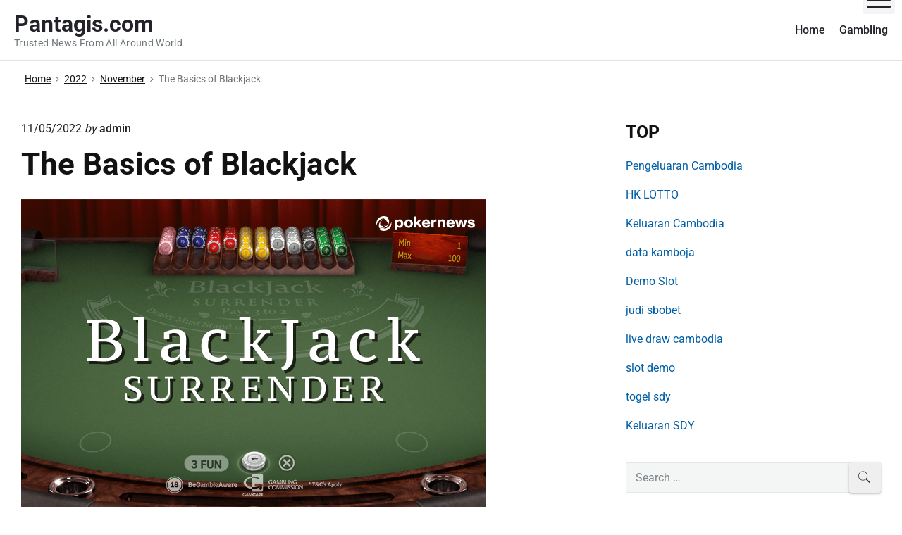

--- FILE ---
content_type: text/html; charset=utf-8
request_url: https://pantagis.com/2022/11/the-basics-of-blackjack-2/
body_size: 16234
content:
<!DOCTYPE html>
<html lang="en-US" class="no-js" amp="" data-amp-auto-lightbox-disable transformed="self;v=1" i-amphtml-layout="" i-amphtml-no-boilerplate="">

<head><meta charset="UTF-8"><meta name="viewport" content="width=device-width"><link rel="preconnect" href="https://cdn.ampproject.org"><style amp-runtime="" i-amphtml-version="012512221826001">html{overflow-x:hidden!important}html.i-amphtml-fie{height:100%!important;width:100%!important}html:not([amp4ads]),html:not([amp4ads]) body{height:auto!important}html:not([amp4ads]) body{margin:0!important}body{-webkit-text-size-adjust:100%;-moz-text-size-adjust:100%;-ms-text-size-adjust:100%;text-size-adjust:100%}html.i-amphtml-singledoc.i-amphtml-embedded{-ms-touch-action:pan-y pinch-zoom;touch-action:pan-y pinch-zoom}html.i-amphtml-fie>body,html.i-amphtml-singledoc>body{overflow:visible!important}html.i-amphtml-fie:not(.i-amphtml-inabox)>body,html.i-amphtml-singledoc:not(.i-amphtml-inabox)>body{position:relative!important}html.i-amphtml-ios-embed-legacy>body{overflow-x:hidden!important;overflow-y:auto!important;position:absolute!important}html.i-amphtml-ios-embed{overflow-y:auto!important;position:static}#i-amphtml-wrapper{overflow-x:hidden!important;overflow-y:auto!important;position:absolute!important;top:0!important;left:0!important;right:0!important;bottom:0!important;margin:0!important;display:block!important}html.i-amphtml-ios-embed.i-amphtml-ios-overscroll,html.i-amphtml-ios-embed.i-amphtml-ios-overscroll>#i-amphtml-wrapper{-webkit-overflow-scrolling:touch!important}#i-amphtml-wrapper>body{position:relative!important;border-top:1px solid transparent!important}#i-amphtml-wrapper+body{visibility:visible}#i-amphtml-wrapper+body .i-amphtml-lightbox-element,#i-amphtml-wrapper+body[i-amphtml-lightbox]{visibility:hidden}#i-amphtml-wrapper+body[i-amphtml-lightbox] .i-amphtml-lightbox-element{visibility:visible}#i-amphtml-wrapper.i-amphtml-scroll-disabled,.i-amphtml-scroll-disabled{overflow-x:hidden!important;overflow-y:hidden!important}amp-instagram{padding:54px 0px 0px!important;background-color:#fff}amp-iframe iframe{box-sizing:border-box!important}[amp-access][amp-access-hide]{display:none}[subscriptions-dialog],body:not(.i-amphtml-subs-ready) [subscriptions-action],body:not(.i-amphtml-subs-ready) [subscriptions-section]{display:none!important}amp-experiment,amp-live-list>[update]{display:none}amp-list[resizable-children]>.i-amphtml-loading-container.amp-hidden{display:none!important}amp-list [fetch-error],amp-list[load-more] [load-more-button],amp-list[load-more] [load-more-end],amp-list[load-more] [load-more-failed],amp-list[load-more] [load-more-loading]{display:none}amp-list[diffable] div[role=list]{display:block}amp-story-page,amp-story[standalone]{min-height:1px!important;display:block!important;height:100%!important;margin:0!important;padding:0!important;overflow:hidden!important;width:100%!important}amp-story[standalone]{background-color:#000!important;position:relative!important}amp-story-page{background-color:#757575}amp-story .amp-active>div,amp-story .i-amphtml-loader-background{display:none!important}amp-story-page:not(:first-of-type):not([distance]):not([active]){transform:translateY(1000vh)!important}amp-autocomplete{position:relative!important;display:inline-block!important}amp-autocomplete>input,amp-autocomplete>textarea{padding:0.5rem;border:1px solid rgba(0,0,0,.33)}.i-amphtml-autocomplete-results,amp-autocomplete>input,amp-autocomplete>textarea{font-size:1rem;line-height:1.5rem}[amp-fx^=fly-in]{visibility:hidden}amp-script[nodom],amp-script[sandboxed]{position:fixed!important;top:0!important;width:1px!important;height:1px!important;overflow:hidden!important;visibility:hidden}
/*# sourceURL=/css/ampdoc.css*/[hidden]{display:none!important}.i-amphtml-element{display:inline-block}.i-amphtml-blurry-placeholder{transition:opacity 0.3s cubic-bezier(0.0,0.0,0.2,1)!important;pointer-events:none}[layout=nodisplay]:not(.i-amphtml-element){display:none!important}.i-amphtml-layout-fixed,[layout=fixed][width][height]:not(.i-amphtml-layout-fixed){display:inline-block;position:relative}.i-amphtml-layout-responsive,[layout=responsive][width][height]:not(.i-amphtml-layout-responsive),[width][height][heights]:not([layout]):not(.i-amphtml-layout-responsive),[width][height][sizes]:not(img):not([layout]):not(.i-amphtml-layout-responsive){display:block;position:relative}.i-amphtml-layout-intrinsic,[layout=intrinsic][width][height]:not(.i-amphtml-layout-intrinsic){display:inline-block;position:relative;max-width:100%}.i-amphtml-layout-intrinsic .i-amphtml-sizer{max-width:100%}.i-amphtml-intrinsic-sizer{max-width:100%;display:block!important}.i-amphtml-layout-container,.i-amphtml-layout-fixed-height,[layout=container],[layout=fixed-height][height]:not(.i-amphtml-layout-fixed-height){display:block;position:relative}.i-amphtml-layout-fill,.i-amphtml-layout-fill.i-amphtml-notbuilt,[layout=fill]:not(.i-amphtml-layout-fill),body noscript>*{display:block;overflow:hidden!important;position:absolute;top:0;left:0;bottom:0;right:0}body noscript>*{position:absolute!important;width:100%;height:100%;z-index:2}body noscript{display:inline!important}.i-amphtml-layout-flex-item,[layout=flex-item]:not(.i-amphtml-layout-flex-item){display:block;position:relative;-ms-flex:1 1 auto;flex:1 1 auto}.i-amphtml-layout-fluid{position:relative}.i-amphtml-layout-size-defined{overflow:hidden!important}.i-amphtml-layout-awaiting-size{position:absolute!important;top:auto!important;bottom:auto!important}i-amphtml-sizer{display:block!important}@supports (aspect-ratio:1/1){i-amphtml-sizer.i-amphtml-disable-ar{display:none!important}}.i-amphtml-blurry-placeholder,.i-amphtml-fill-content{display:block;height:0;max-height:100%;max-width:100%;min-height:100%;min-width:100%;width:0;margin:auto}.i-amphtml-layout-size-defined .i-amphtml-fill-content{position:absolute;top:0;left:0;bottom:0;right:0}.i-amphtml-replaced-content,.i-amphtml-screen-reader{padding:0!important;border:none!important}.i-amphtml-screen-reader{position:fixed!important;top:0px!important;left:0px!important;width:4px!important;height:4px!important;opacity:0!important;overflow:hidden!important;margin:0!important;display:block!important;visibility:visible!important}.i-amphtml-screen-reader~.i-amphtml-screen-reader{left:8px!important}.i-amphtml-screen-reader~.i-amphtml-screen-reader~.i-amphtml-screen-reader{left:12px!important}.i-amphtml-screen-reader~.i-amphtml-screen-reader~.i-amphtml-screen-reader~.i-amphtml-screen-reader{left:16px!important}.i-amphtml-unresolved{position:relative;overflow:hidden!important}.i-amphtml-select-disabled{-webkit-user-select:none!important;-ms-user-select:none!important;user-select:none!important}.i-amphtml-notbuilt,[layout]:not(.i-amphtml-element),[width][height][heights]:not([layout]):not(.i-amphtml-element),[width][height][sizes]:not(img):not([layout]):not(.i-amphtml-element){position:relative;overflow:hidden!important;color:transparent!important}.i-amphtml-notbuilt:not(.i-amphtml-layout-container)>*,[layout]:not([layout=container]):not(.i-amphtml-element)>*,[width][height][heights]:not([layout]):not(.i-amphtml-element)>*,[width][height][sizes]:not([layout]):not(.i-amphtml-element)>*{display:none}amp-img:not(.i-amphtml-element)[i-amphtml-ssr]>img.i-amphtml-fill-content{display:block}.i-amphtml-notbuilt:not(.i-amphtml-layout-container),[layout]:not([layout=container]):not(.i-amphtml-element),[width][height][heights]:not([layout]):not(.i-amphtml-element),[width][height][sizes]:not(img):not([layout]):not(.i-amphtml-element){color:transparent!important;line-height:0!important}.i-amphtml-ghost{visibility:hidden!important}.i-amphtml-element>[placeholder],[layout]:not(.i-amphtml-element)>[placeholder],[width][height][heights]:not([layout]):not(.i-amphtml-element)>[placeholder],[width][height][sizes]:not([layout]):not(.i-amphtml-element)>[placeholder]{display:block;line-height:normal}.i-amphtml-element>[placeholder].amp-hidden,.i-amphtml-element>[placeholder].hidden{visibility:hidden}.i-amphtml-element:not(.amp-notsupported)>[fallback],.i-amphtml-layout-container>[placeholder].amp-hidden,.i-amphtml-layout-container>[placeholder].hidden{display:none}.i-amphtml-layout-size-defined>[fallback],.i-amphtml-layout-size-defined>[placeholder]{position:absolute!important;top:0!important;left:0!important;right:0!important;bottom:0!important;z-index:1}amp-img[i-amphtml-ssr]:not(.i-amphtml-element)>[placeholder]{z-index:auto}.i-amphtml-notbuilt>[placeholder]{display:block!important}.i-amphtml-hidden-by-media-query{display:none!important}.i-amphtml-element-error{background:red!important;color:#fff!important;position:relative!important}.i-amphtml-element-error:before{content:attr(error-message)}i-amp-scroll-container,i-amphtml-scroll-container{position:absolute;top:0;left:0;right:0;bottom:0;display:block}i-amp-scroll-container.amp-active,i-amphtml-scroll-container.amp-active{overflow:auto;-webkit-overflow-scrolling:touch}.i-amphtml-loading-container{display:block!important;pointer-events:none;z-index:1}.i-amphtml-notbuilt>.i-amphtml-loading-container{display:block!important}.i-amphtml-loading-container.amp-hidden{visibility:hidden}.i-amphtml-element>[overflow]{cursor:pointer;position:relative;z-index:2;visibility:hidden;display:initial;line-height:normal}.i-amphtml-layout-size-defined>[overflow]{position:absolute}.i-amphtml-element>[overflow].amp-visible{visibility:visible}template{display:none!important}.amp-border-box,.amp-border-box *,.amp-border-box :after,.amp-border-box :before{box-sizing:border-box}amp-pixel{display:none!important}amp-analytics,amp-auto-ads,amp-story-auto-ads{position:fixed!important;top:0!important;width:1px!important;height:1px!important;overflow:hidden!important;visibility:hidden}amp-story{visibility:hidden!important}html.i-amphtml-fie>amp-analytics{position:initial!important}[visible-when-invalid]:not(.visible),form [submit-error],form [submit-success],form [submitting]{display:none}amp-accordion{display:block!important}@media (min-width:1px){:where(amp-accordion>section)>:first-child{margin:0;background-color:#efefef;padding-right:20px;border:1px solid #dfdfdf}:where(amp-accordion>section)>:last-child{margin:0}}amp-accordion>section{float:none!important}amp-accordion>section>*{float:none!important;display:block!important;overflow:hidden!important;position:relative!important}amp-accordion,amp-accordion>section{margin:0}amp-accordion:not(.i-amphtml-built)>section>:last-child{display:none!important}amp-accordion:not(.i-amphtml-built)>section[expanded]>:last-child{display:block!important}
/*# sourceURL=/css/ampshared.css*/</style><meta name="robots" content="index, follow, max-image-preview:large, max-snippet:-1, max-video-preview:-1"><meta name="generator" content="Themelia 1.3.1"><meta property="og:locale" content="en_US"><meta property="og:type" content="article"><meta property="og:title" content="The Basics of Blackjack - Pantagis.com"><meta property="og:description" content="In blackjack, there are a few important rules that should be followed at all times. First, you should remember that you are playing against the dealer and not other players. You may get distracted by the players around you, but you should remember that your goal is to beat the dealer. You should also understand…"><meta property="og:url" content="https://pantagis.com/2022/11/the-basics-of-blackjack-2/"><meta property="og:site_name" content="Pantagis.com"><meta property="article:published_time" content="2022-11-05T09:31:47+00:00"><meta property="og:image" content="https://i.imgur.com/7vqgcmo.png"><meta name="author" content="admin"><meta name="twitter:card" content="summary_large_image"><meta name="twitter:label1" content="Written by"><meta name="twitter:data1" content="admin"><meta name="twitter:label2" content="Est. reading time"><meta name="twitter:data2" content="2 minutes"><meta name="generator" content="WordPress 6.0.11"><meta name="generator" content="AMP Plugin v2.5.3; mode=standard"><meta name="msapplication-TileImage" content="https://pantagis.com/wp-content/uploads/2022/06/cropped-Logo-16-270x270.png"><link href="https://fonts.gstatic.com" crossorigin rel="preconnect"><link rel="preload" href="https://pantagis.com/wp-content/themes/themelia/fonts/ionicons.eot?v=3.0.0-alpha.3#iefix" as="font" crossorigin=""><link rel="preload" href="//fonts.gstatic.com/l/font?kit=KFOMCnqEu92Fr1ME7kSn66aGLdTylUAMQXC89YmC2DPNWubEbWmQ&amp;skey=a0a0114a1dcab3ac&amp;v=v50" as="font" crossorigin=""><link rel="preload" href="//fonts.gstatic.com/l/font?kit=KFOMCnqEu92Fr1ME7kSn66aGLdTylUAMQXC89YmC2DPNWub2bWmQ&amp;skey=a0a0114a1dcab3ac&amp;v=v50" as="font" crossorigin=""><link rel="preload" href="//fonts.gstatic.com/l/font?kit=KFOMCnqEu92Fr1ME7kSn66aGLdTylUAMQXC89YmC2DPNWuYjammQ&amp;skey=a0a0114a1dcab3ac&amp;v=v50" as="font" crossorigin=""><link rel="preload" href="https://pantagis.com/wp-includes/fonts/dashicons.eot?99ac726223c749443b642ce33df8b800#iefix" as="font" crossorigin=""><script async="" src="https://cdn.ampproject.org/v0.mjs" type="module" crossorigin="anonymous"></script><script async nomodule src="https://cdn.ampproject.org/v0.js" crossorigin="anonymous"></script><script src="https://cdn.ampproject.org/v0/amp-form-0.1.mjs" async="" custom-element="amp-form" type="module" crossorigin="anonymous"></script><script async nomodule src="https://cdn.ampproject.org/v0/amp-form-0.1.js" crossorigin="anonymous" custom-element="amp-form"></script><link rel="icon" href="https://pantagis.com/wp-content/uploads/2022/06/cropped-Logo-16-32x32.png" sizes="32x32"><link rel="icon" href="https://pantagis.com/wp-content/uploads/2022/06/cropped-Logo-16-192x192.png" sizes="192x192"><style amp-custom="">amp-img.amp-wp-enforced-sizes{object-fit:contain}amp-img img,amp-img noscript{image-rendering:inherit;object-fit:inherit;object-position:inherit}@font-face{font-family:"Ionicons";src:url("https://pantagis.com/wp-content/themes/themelia/fonts/ionicons.eot?v=3.0.0-alpha.3");src:url("https://pantagis.com/wp-content/themes/themelia/fonts/ionicons.eot?v=3.0.0-alpha.3#iefix") format("embedded-opentype"),url("https://pantagis.com/wp-content/themes/themelia/fonts/ionicons.woff2?v=3.0.0-alpha.3") format("woff2"),url("https://pantagis.com/wp-content/themes/themelia/fonts/ionicons.woff?v=3.0.0-alpha.3") format("woff"),url("https://pantagis.com/wp-content/themes/themelia/fonts/ionicons.ttf?v=3.0.0-alpha.3") format("truetype"),url("https://pantagis.com/wp-content/themes/themelia/fonts/ionicons.svg?v=3.0.0-alpha.3#Ionicons") format("svg");font-weight:normal;font-style:normal}.grid-container:before,.tablet-grid-33:before,.tablet-grid-66:before,.grid-30:before,.grid-70:before,.grid-100:before,.clearfix:before,.grid-container:after,.tablet-grid-33:after,.tablet-grid-66:after,.grid-30:after,.grid-70:after,.grid-100:after,.clearfix:after{content:".";display:block;overflow:hidden;visibility:hidden;font-size:0;line-height:0;width:0;height:0}.grid-container:after,.tablet-grid-33:after,.tablet-grid-66:after,.grid-30:after,.grid-70:after,.grid-100:after,.clearfix:after{clear:both}.grid-container{margin-left:auto;margin-right:auto;max-width:1340px;padding-left:10px;padding-right:10px}.tablet-grid-33,.tablet-grid-66,.grid-30,.grid-70,.grid-100{padding-left:10px;padding-right:10px}.grid-parent:not(#_#_#_#_#_#_#_){padding-left:0;padding-right:0}@media (min-width:900px) and (max-width:1300px){.tablet-grid-33{float:left;width:33.33333%}.tablet-grid-66{float:left;width:66.66667%}}@media (min-width:1300px){.grid-container{padding-left:15px;padding-right:15px}.tablet-grid-33,.tablet-grid-66,.grid-30,.grid-70,.grid-100{padding-left:15px;padding-right:15px}.grid-30{float:left;width:30%}.grid-70{float:left;width:70%}.grid-100{clear:both;width:100%}}*,::after,::before{box-sizing:border-box}::after,::before{text-decoration:inherit;vertical-align:inherit}html{cursor:default;line-height:1.5;-moz-tab-size:4;tab-size:4;-webkit-tap-highlight-color:transparent;-ms-text-size-adjust:100%;-webkit-text-size-adjust:100%;word-break:break-word}body{margin:0}h1{font-size:2em;margin:.67em 0}ul ul{margin:0}main{display:block}nav ul{list-style:none;padding:0}a{background-color:transparent}amp-img{vertical-align:middle}amp-img{border-style:none}table{border-collapse:collapse}button,input{margin:0}button{overflow:visible;text-transform:none}[type=button],[type=reset],[type=submit],button{-webkit-appearance:button}input{overflow:visible}[type=checkbox],[type=radio]{padding:0}[type=search]{-webkit-appearance:textfield;outline-offset:-2px}::-webkit-inner-spin-button,::-webkit-outer-spin-button{height:auto}::-webkit-input-placeholder{color:inherit;opacity:.54}::-webkit-search-decoration{-webkit-appearance:none}::-webkit-file-upload-button{-webkit-appearance:button;font:inherit}::-moz-focus-inner{border-style:none;padding:0}:-moz-focusring{outline:1px dotted ButtonText}:-moz-ui-invalid{box-shadow:none}a,button,input,label{-ms-touch-action:manipulation;touch-action:manipulation}[hidden]{display:none}[aria-controls]{cursor:pointer}[disabled]{cursor:not-allowed}[aria-hidden=false][hidden]{display:initial}[aria-hidden=false][hidden]:not(:focus){clip:rect(0,0,0,0);position:absolute}html{font-size:100%}div:focus,main:focus,nav:focus{outline:0}body{font-family:Roboto,Oxygen-Sans,-apple-system,BlinkMacSystemFont,"Segoe UI",Ubuntu,Cantarell,"Helvetica Neue",sans-serif;font-size:1em;font-weight:400;line-height:1.579;overflow-y:scroll;overflow-x:hidden}body,button,input{color:#22222a}a,a:visited{color:#005ea5;cursor:pointer}a:active,a:hover{color:#2e3191}h1,h2,h3{font-family:Roboto,Oxygen-Sans,-apple-system,BlinkMacSystemFont,"Segoe UI",Ubuntu,Cantarell,"Helvetica Neue",sans-serif;font-weight:700}.site-title-wrap{text-decoration:none}.site-title{color:#22222a;font-family:inherit;font-size:1.75em;font-weight:600;line-height:1.2;margin:0}.site-description{color:#6f767a;font-size:.824em;font-weight:400;line-height:1.2;letter-spacing:.025em;margin:0}p{margin:0 0 1.3em}h1{margin-top:0}h1,h2,h3{line-height:1.2;margin:.75em 0 1.5em}h1{font-size:1.602em}h2{font-size:1.424em}h3{font-size:1.266em}.small{font-size:.889em}.breadcrumbs{font-size:.79em}@media (min-width:600px) and (max-width:1199px){body{font-size:1.125em}.site-title{font-size:1.75em}.site-description{font-size:.824em}h1{font-size:2.074em}h2{font-size:1.728em}h3{font-size:1.44em}.small{font-size:.833em}.breadcrumbs{font-size:.75em}}@media (min-width:1200px) and (max-width:1799px){body{font-size:1.125em}.site-title{font-size:1.789em}.site-description{font-size:.789em}h1{font-size:2.441em}h2{font-size:1.953em}h3{font-size:1.563em}.small{font-size:.889em}.breadcrumbs{font-size:.75em}}@media (min-width:1800px){body{font-size:1.188em}.site-title{font-size:1.789em}.site-description{font-size:.789em}h1{font-size:3.157em}h2{font-size:2.369em}h3{font-size:1.777em}.small{font-size:.889em}.breadcrumbs{font-size:.833em}}.site-header{background-color:#fff;position:relative}.access-inner{position:relative;float:left;width:100%;display:-webkit-box;display:-ms-flexbox;display:flex;-webkit-box-orient:vertical;-webkit-box-direction:normal;-ms-flex-direction:column;flex-direction:column}.menu-primary{padding-top:0;width:100%}.access-inner:after{content:"";display:block;height:7px;width:100%;position:absolute;bottom:-7px;left:0;background-color:transparent;z-index:2}.site-header:after{content:"";height:1px;width:100%;position:relative;display:block;bottom:0;background-color:rgba(39,55,64,.14);z-index:1}.menu-primary-items>li>ul{text-transform:none}.site-header{position:relative;width:100%;z-index:50}.site-title-wrap{display:-webkit-box;display:-ms-flexbox;display:flex;-webkit-box-orient:horizontal;-webkit-box-direction:normal;-ms-flex-direction:row;flex-direction:row;margin-right:auto}.flex-center{display:-webkit-box;display:-ms-flexbox;display:flex;-webkit-box-pack:center;-ms-flex-pack:center;justify-content:center;-webkit-box-orient:vertical;-webkit-box-direction:normal;-ms-flex-direction:column;flex-direction:column}.titles-wrap{position:relative;display:inline-block;padding-top:15px;padding-bottom:15px}.header-inline-title-menu .site-title-wrap{padding-right:55px}.header-inline .branding-item-wrap{min-height:80px}.sm{position:relative;z-index:9999}.sm,.sm li,.sm ul{display:block;list-style:none;margin:0;padding:0;line-height:normal;direction:ltr;text-align:left;-webkit-tap-highlight-color:transparent}.sm>li>h1,.sm>li>h2,.sm>li>h3{margin:0;padding:0}.sm ul{display:none}.sm a,.sm li{position:relative}.sm a{display:block}.sm:after{content:" ";display:block;height:0;clear:both;visibility:hidden;overflow:hidden;font-family:serif;font-size:0;line-height:0}.sm-simple{background:0 0;font-size:16px}.sm-simple{font-size:1em;font-weight:500;line-height:1.4}.sm-simple a,.sm-simple a:visited{color:#22222a;color:rgba(34,34,42,1);text-decoration:none;width:100%}.sm-simple a:active,.sm-simple a:hover{color:#000}.sm-simple a{-webkit-transition:color .1s ease-out;transition:color .1s ease-out}.sm-simple a:hover{-webkit-transition:color .2s ease-out;transition:color .2s ease-out}.sm-simple ul a{font-weight:400;letter-spacing:normal;text-transform:none}.sm-simple>li{position:relative}.menu-primary .main-menu-btn{position:absolute;display:block;width:46px;height:40px;right:0;top:0;margin-top:-20px;background:0 0;box-shadow:none;background-color:rgba(128,128,128,.085)}.hamburger{background-color:transparent;border:0;color:inherit;cursor:pointer;display:inline-block;font:inherit;margin:0;overflow:visible;padding:8px 6px;text-transform:none;transition-property:opacity,-webkit-filter;transition-property:opacity,filter;transition-property:opacity,filter,-webkit-filter;transition-duration:.15s;transition-timing-function:linear}.hamburger.is-not-active:focus{outline:1px dotted #222}.hamburger-box{display:inline-block;position:relative;height:24px;width:100%}.hamburger-inner{display:block;margin-top:-2px;top:50%}.hamburger-inner,.hamburger-inner::after,.hamburger-inner::before{background-color:#000;border-radius:4px;height:3px;width:100%;position:absolute;transition-property:-webkit-transform;transition-property:transform;transition-property:transform,-webkit-transform;transition-duration:.15s;transition-timing-function:ease}.hamburger-inner::after,.hamburger-inner::before{content:"";display:block}.hamburger-inner::before{top:-10px}.hamburger-inner::after{bottom:-10px}.hamburger--spin .hamburger-inner{transition-duration:.3s;transition-timing-function:cubic-bezier(.55,.055,.675,.19)}.hamburger--spin .hamburger-inner::before{transition:top .1s .34s ease-in,opacity .1s ease-in}.hamburger--spin .hamburger-inner::after{transition:bottom .1s .34s ease-in,-webkit-transform .3s cubic-bezier(.55,.055,.675,.19);transition:bottom .1s .34s ease-in,transform .3s cubic-bezier(.55,.055,.675,.19);transition:bottom .1s .34s ease-in,transform .3s cubic-bezier(.55,.055,.675,.19),-webkit-transform .3s cubic-bezier(.55,.055,.675,.19)}.menu-primary-items{position:absolute;top:-99999px}.menu-primary-items[aria-expanded=false]{display:none}.menu-primary-items[aria-expanded=true]{display:block}.no-js .menu-primary-items{position:relative;top:0}.site-footer .widget{clear:both;margin-top:0;margin-left:0;margin-right:0;margin-bottom:1.3em;width:100%}.site-footer .widget-title{margin-bottom:.2em;padding-bottom:.2em;font-size:1.25em}@media (min-width:900px){.site-footer .sidebar-colophon-right{text-align:right}.site-footer .widget{margin-bottom:1.5em}.site-footer .widget-title{font-size:1.3em}}.breadcrumb-trail{color:#6d7377;padding-left:10px;padding-right:10px;padding-top:1rem}.breadcrumb-trail ul{list-style:none;margin:0;padding:0}.breadcrumb-trail ul li{display:inline-block}.breadcrumb-trail .trail-end{color:inherit}.breadcrumb-trail li:after{font-family:Ionicons;content:"";margin:0 7px 0;font-weight:400;font-size:12px;opacity:.95}.breadcrumb-trail li.trail-end:after,.breadcrumb-trail li:last-child:after{content:"";margin:0}.breadcrumb-trail a,.breadcrumb-trail a:hover{color:#22222a;display:inline-block}.breadcrumb-trail a:active,.breadcrumb-trail a:focus,.breadcrumb-trail a:hover,.breadcrumb-trail a:visited{color:#22222a;opacity:1}@media (min-width:1200px){.breadcrumb-trail{padding-left:15px;padding-right:15px}}.search-submit:before{-webkit-font-smoothing:antialiased;-moz-osx-font-smoothing:grayscale;display:inline-block;font-family:Ionicons;font-style:normal;font-weight:400;font-variant:normal;speak:none;text-transform:none;text-rendering:auto}form,table,ul{margin:0 0 1.5rem}p:blank:not(#_#_#_#_#_#_#_#_),p:empty:not(#_#_#_#_#_#_#_#_){line-height:0;margin:0;padding:0}[dir=ltr]{direction:ltr;unicode-bidi:embed}time[title]{cursor:help}ul{margin:0 0 3rem 1.5rem;padding:0}ul ul{margin-bottom:0;margin-left:1.25rem}table{border-collapse:collapse;border-spacing:0;empty-cells:show;margin-bottom:1.5rem;max-width:100%;width:100%}td,th{border-bottom:1px solid rgba(104,62,62,.1);font-size:94%;padding:15px;padding-bottom:14px;text-align:left}td:not(#_#_#_#_#_#_#_#_),th:not(#_#_#_#_#_#_#_#_){float:none}thead td,thead th{border-bottom:2px solid rgba(0,0,0,.1)}table caption{font-size:11px;font-weight:700;padding:0;text-transform:uppercase}td:first-child,th:first-child{padding-left:0}td:last-child,th:last-child{padding-right:0}input[type=email],input[type=number],input[type=password],input[type=search],input[type=tel],input[type=text],input[type=url]{background:rgba(39,55,64,.05);border:1px solid rgba(39,55,64,.08);border-radius:2px;font-family:inherit;font-size:1rem;line-height:normal;margin-bottom:0;outline:0;padding:.686em .8em .686em}input[type=number]{padding-left:5px;padding-right:5px}input:hover[type=email],input:hover[type=number],input:hover[type=password],input:hover[type=search],input:hover[type=tel],input:hover[type=text],input:hover[type=url]{background:rgba(39,55,64,.075);border:1px solid rgba(39,55,64,.1)}input:focus[type=email],input:focus[type=number],input:focus[type=password],input:focus[type=search],input:focus[type=tel],input:focus[type=text],input:focus[type=url]{background:rgba(39,55,64,.045);border:1px solid rgba(39,55,64,.3)}input[type=email][disabled],input[type=number][disabled],input[type=password][disabled],input[type=search][disabled],input[type=tel][disabled],input[type=text][disabled],input[type=url][disabled]{cursor:default;opacity:.55;resize:none}input[type=email],input[type=number],input[type=password],input[type=search],input[type=tel],input[type=text],input[type=url]{-webkit-appearance:none;width:400px;max-width:100%}button,input[type=button],input[type=reset],input[type=submit],label{cursor:pointer}input::-webkit-input-placeholder{color:#1e2833;opacity:.55}input::-moz-placeholder{color:#1e2833;opacity:.55}input:-ms-input-placeholder{color:#1e2833;opacity:.55}input:placeholder{color:#1e2833;opacity:.55}input:focus::-webkit-input-placeholder{opacity:.3}input:focus::-moz-placeholder{opacity:.3}input:focus:-ms-input-placeholder{opacity:.3}input:focus:placeholder{opacity:.3}#content input[type=submit],button,input[type=submit]{-webkit-appearance:none;border:0;border-radius:3px;box-shadow:0 2px 2px 0 rgba(0,0,0,.14),0 3px 1px -2px rgba(0,0,0,.2),0 1px 5px 0 rgba(0,0,0,.12);color:#fff;cursor:pointer;display:inline-block;font-family:inherit;font-size:15px;font-weight:500;letter-spacing:.0892857143em;line-height:normal;margin:0;outline:0;padding:.825em 1.25em .825em;text-align:center;text-decoration:none;text-transform:uppercase;overflow:hidden;will-change:box-shadow;transition:box-shadow .2s cubic-bezier(.4,0,1,1),background-color .2s cubic-bezier(.4,0,.2,1),color .2s cubic-bezier(.4,0,.2,1);vertical-align:middle;white-space:nowrap}#content input[type=submit]{min-width:145px}input[type=submit]{background-color:#00823b}#content input[type=submit]:hover,button:hover,input[type=submit]:hover{box-shadow:0 0 0 150px rgba(255,255,255,.05) inset,0 2px 3px 0 rgba(0,0,0,.14),0 1px 5px 0 rgba(0,0,0,.12),0 2px 4px -1px rgba(0,0,0,.2);color:#fff;text-decoration:none}#content input[type=submit]:focus,button:focus,input[type=submit]:focus{box-shadow:0 0 0 150px rgba(255,255,255,.075) inset,0 0 8px rgba(0,0,0,.18),0 8px 16px rgba(0,0,0,.36);color:#fff;outline:0}#content input[type=submit]:active,button:active,input[type=submit]:active{box-shadow:0 0 0 150px rgba(255,255,255,.2) inset,0 4px 5px 0 rgba(0,0,0,.14),0 1px 10px 0 rgba(0,0,0,.12),0 2px 4px -1px rgba(0,0,0,.2);color:#fff;outline:0}button::-moz-focus-inner{border:0;padding:0}button[disabled]{cursor:default;opacity:.4}button[disabled]:not(#_#_#_#_#_#_#_#_){box-shadow:none}button[disabled]:focus,button[disabled]:hover{opacity:.3}amp-img{height:auto;max-width:100%}#content{margin-bottom:1.5rem;margin-top:1.6rem;padding-top:1.5rem}@media (min-width:900px){#content{margin-bottom:2.5rem}#sidebar-primary{margin-top:1.6rem;padding-top:1.5rem}}@media (min-width:600px) and (max-width:900px){.grid-container:not(#_#_#_#_#_#_#_){max-width:95%}.sidebar-primary .widget{max-width:600px;margin-left:auto;margin-right:auto}}@media (min-width:900px) and (max-width:1299px){.grid-container:not(#_#_#_#_#_#_#_){max-width:95%}.layout-2c-l .sidebar-inner{padding-left:8%}}@media (min-width:1300px){.layout-2c-l .sidebar-inner{padding-left:10%}}.entry-title{margin-top:0;margin-bottom:.55em}.singular .entry-title{margin-top:0;margin-bottom:.55em}.entry-title a{color:#121212;text-decoration:none}.entry-title a:hover{color:#333}.entry-byline{line-height:1.3;margin-bottom:.875em}.entry-byline .entry-published{font-weight:400}.entry-byline a,.entry-byline a:visited{color:inherit;font-weight:500;text-decoration:none}.entry-byline a:hover{color:inherit;text-decoration:underline}.entry-byline .post-by{font-style:italic;font-weight:300}.comments-link.zero-comments.cl-zero-hide{display:none}.entry-footer{clear:both;padding-bottom:1.5rem;width:100%}.entry-terms{margin-top:.5rem;display:inline-block;font-weight:600}.entry-terms a,.entry-terms span{font-weight:400}.post-navigation{clear:both;padding-top:.5rem}.post-navigation .nav-links{border-top:solid 1px #c7d6e4;border-top:solid 4px rgba(39,55,64,.2);margin-top:.5rem;padding-top:2.1rem}.post-navigation .nav-links a{display:block;text-decoration:none}.post-navigation .nav-links a .meta-nav{clear:both;display:block;font-size:1.2em;line-height:2}.post-navigation .nav-links a .post-title{display:block;font-size:.889em;line-height:1.3;text-decoration:underline}.post-navigation .nav-next,.post-navigation .nav-previous{width:100%;padding-bottom:10px}@media (min-width:600px){.post-navigation .nav-next,.post-navigation .nav-previous{width:50%;padding-bottom:0}}.post-navigation .nav-previous{float:left;text-align:left;padding-left:30px}.post-navigation .nav-next{float:right;text-align:right;padding-right:30px}.post-navigation .nav-next .meta-nav,.post-navigation .nav-previous .meta-nav{position:relative}.post-navigation .nav-next .meta-nav:after,.post-navigation .nav-previous .meta-nav:before{font-family:Ionicons;font-size:1.75em;line-height:.5;margin-top:-10px;opacity:.8;position:absolute;top:50%;vertical-align:middle}.post-navigation .nav-previous .meta-nav:before{content:"";left:-30px}.post-navigation .nav-next .meta-nav:after{content:"";right:-30px}.sidebar ul{list-style:none;margin:0;padding:0}.sidebar-primary li{line-height:normal;margin-bottom:.65em;padding-bottom:.65em}.sidebar ul ul{margin-left:1.5rem;margin-bottom:0}.widget_search .search-form{width:100%;position:relative}.widget_search .search-field{padding-right:45px;position:relative;width:100%}.widget_search .search-submit,.widget_search .search-submit:hover{color:#222;height:100%;line-height:normal;overflow:hidden;padding:0;position:absolute;right:0;top:0;width:45px;min-width:45px}.widget_search .search-submit:not(#_#_#_#_#_#_#_),.widget_search .search-submit:hover:not(#_#_#_#_#_#_#_){background:0 0;border:none;box-shadow:none}.widget_search .search-submit:after{content:"";font-family:Ionicons;font-size:22px;float:right;width:45px;margin:0;padding:0}.widget_search .search-submit:focus:after,.widget_search .search-submit:hover:after{font-size:24px}.widget_search .search-submit:hover{background-color:rgba(39,55,64,.06)}.widget_search .search-submit:focus{background-color:rgba(39,55,64,.08);outline:1px dotted rgba(39,55,64,.8)}@media (max-width:899px){.site-footer-inner{text-align:center}.site-footer-01,.site-footer-02{display:-webkit-box;display:-ms-flexbox;display:flex;-webkit-box-orient:vertical;-webkit-box-direction:normal;-ms-flex-direction:column;flex-direction:column;-ms-flex-wrap:wrap;flex-wrap:wrap;-webkit-box-align:center;-ms-flex-align:center;align-items:center}.site-footer-02{margin-top:10px;margin-bottom:10px}}.site-footer{border-top:solid 1px rgba(39,55,64,.09);font-size:.889em;line-height:1.45}.site-footer-inner{padding-top:1.5rem}@media (min-width:1300px){.site-footer-01,.site-footer-02{padding-left:15px;padding-right:15px}}@media (min-width:900px){.site-footer-inner{display:flex;-ms-flex-wrap:wrap;flex-wrap:wrap;-webkit-box-orient:horizontal;-webkit-box-direction:normal;-ms-flex-direction:row;flex-direction:row;-webkit-box-align:start;-ms-flex-align:start;align-items:flex-start}.site-footer-01,.site-footer-02{padding-left:10px;padding-right:10px}.site-footer-01{order:2;margin-left:auto;max-width:30%}.site-footer-02{order:1;margin-right:auto;max-width:70%}}.widget p{margin-bottom:1rem}.sidebar-primary .widget{width:100%;margin-bottom:2.5rem;vertical-align:top}.widget-title{margin-top:0;margin-bottom:.4em;padding-bottom:.4em}h2.widget-title{font-size:1.777em}.calendar_wrap td,.calendar_wrap th{font-size:.889em;border-bottom:1px solid rgba(0,0,0,.04);padding:0;line-height:2.5923076923;text-align:center;vertical-align:middle}.calendar_wrap table caption{text-transform:uppercase;padding:0 0 10px;font-size:.889em;font-weight:700}.calendar_wrap tbody td a{display:block;font-weight:600;background-color:rgba(0,0,0,.04)}.sidebar-primary{font-size:.889em}.sidebar a{text-decoration:none}.sidebar a:hover{text-decoration:underline}.sidebar-primary li{border-bottom:solid 1px rgba(39,55,64,.09)}.sidebar-primary li:last-child:not(#_#_#_#_#_#_#_#_){border-bottom:none}.sidebar-primary ul ul li{margin-bottom:0;padding-bottom:0}.sidebar-primary ul ul li:not(#_#_#_#_#_#_#_#_){border-bottom:none}.sidebar-primary ul ul li a{display:block;margin-top:.36em;padding-top:.36em}.sidebar-primary ul ul li a:not(#_#_#_#_#_#_#_#_){border-bottom:none}.screen-reader-text{border:0;clip:rect(0 0 0 0);height:1px;margin:-1px;overflow:hidden;padding:0;position:absolute;width:1px}.screen-reader-text.focusable:active,.screen-reader-text.focusable:focus{display:block;height:auto;left:5px;top:5px;width:auto;z-index:100000}.screen-reader-text.focusable:active:not(#_#_#_#_#_#_#_),.screen-reader-text.focusable:focus:not(#_#_#_#_#_#_#_){clip:auto}.skip-link.focusable:focus{position:absolute;left:5px;top:7px;background:#f7f7f7;color:#151515;outline:3px solid #ffbf47;font-size:16px;font-weight:600;padding:15px 30px;box-shadow:0 0 2px 2px rgba(0,0,0,.6)}.relative{position:relative}.clearfix:after,.clearfix:before{content:" ";display:table}.clearfix:after{clear:both}.clearfix:after{display:block;visibility:hidden;clear:both;height:0;font-size:0;content:" "}.clearfix{zoom:1}@media print{*:not(#_#_#_#_#_#_),:after:not(#_#_#_#_#_#_#_#_),:before:not(#_#_#_#_#_#_#_#_),:first-letter:not(#_#_#_#_#_#_#_#_),:first-line:not(#_#_#_#_#_#_#_#_){background:0 0;box-shadow:none;color:#000;text-shadow:none}.entry a,.entry a:visited{text-decoration:underline}.entry-content a[href]:after{content:" (" attr(href) ")"}.entry-content a[href^="#"]:after,.entry-content a[href^="javascript:"]:after{content:""}thead{display:table-header-group}amp-img,tr{page-break-inside:avoid}amp-img:not(#_#_#_#_#_#_#_#_){max-width:100%}h2,h3,p{orphans:3;widows:3}h2,h3{page-break-after:avoid}body .site-title-wrap:not(#_#_#_#_#_#_#_#_){position:relative;height:auto}body .titles-wrap:not(#_#_#_#_#_#_#_#_){-webkit-transform:none;-moz-transform:none;-ms-transform:none;-o-transform:none;transform:none;position:relative;top:0;display:block}#main:not(#_#_#_#_#_#_#_){padding-top:0}#content:not(#_#_#_#_#_#_#_){width:100%}#sidebar-primary:not(#_#_#_#_#_#_#_),.breadcrumb-trail:not(#_#_#_#_#_#_#_),.menu-primary:not(#_#_#_#_#_#_#_),.post-navigation:not(#_#_#_#_#_#_#_){display:none}}body{font-size:1em}@media (min-width: 600px) and (max-width: 1199px){body{font-size:1.063em}}@media (min-width: 1200px) and (max-width: 1799px){body{font-size:1.125em}}@media (min-width: 1800px){body{font-size:1.188em}}h1{font-size:1.602em}h2{font-size:1.424em}h3{font-size:1.266em}.small{font-size:.889em}@media (min-width: 600px)  and (max-width: 1199px){h1{font-size:2.074em}h2{font-size:1.728em}h3{font-size:1.44em}.small{font-size:.833em}}@media (min-width: 1200px) and (max-width: 1799px){h1{font-size:2.441em}h2{font-size:1.953em}h3{font-size:1.563em}.small{font-size:.889em}}@media (min-width: 1800px){h1{font-size:3.157em}h2{font-size:2.369em}h3{font-size:1.777em}.small{font-size:.889em}}.grid-container{max-width:1340px}@media (min-width:1200px){.sm-simple>.menu-item{padding:0 10px}.sm-simple>li>a:before{content:"";display:block;height:3px;left:0;right:0;bottom:0;position:absolute;transition:transform .3s ease;transform:scaleX(0)}.sm-simple>li>a:hover:before{background:#b10e1e;transform:scaleX(1)}.no-js .sm ul ul{min-width:12em}.no-js .sm ul ul:not(#_#_#_#_#_#_#_#_){left:100%;top:0}.site-title-wrap{float:left;position:relative}.menu-primary{align-items:center;display:-webkit-box;display:-ms-flexbox;display:flex;-webkit-box-orient:vertical;-webkit-box-direction:normal;-ms-flex-direction:column;flex-direction:column;-webkit-box-pack:center;-ms-flex-pack:center;justify-content:center;margin-left:auto}.site-header .menu-items{float:left}.sm-simple ul{position:absolute;width:12em}.sm-simple li{float:left}.sm-simple ul li{float:none}.sm-simple a{white-space:nowrap}.sm-simple ul a{white-space:normal}.sm-simple a{padding-top:.5em;padding-bottom:.5em;width:auto}.sm-simple ul li a{padding:.85em}.sm-simple>li:first-child{border-left:0}.sm-simple ul{border:1px solid rgba(39,55,64,.09);-webkit-box-shadow:0 1px 1px rgba(0,0,0,.01);-moz-box-shadow:0 1px 1px rgba(0,0,0,.01);box-shadow:0 1px 1px rgba(0,0,0,.01);background:#fff}.sm-simple ul>li:first-child{border-top:0}.access-inner{-webkit-box-orient:horizontal;-webkit-box-direction:normal;-ms-flex-direction:row;flex-direction:row;-webkit-box-pack:justify;-ms-flex-pack:justify;justify-content:space-between}.menu-primary{width:auto}.header-inline-title-menu .site-access li:last-child{padding-right:0}.main-menu-btn:not(#_#_#_#_#_#_#_){display:none}.menu-primary-items{position:relative;top:0}.menu-primary-items[aria-expanded=false]{display:block}}@media only screen and (max-width:1199px){.sm-simple li a{border-top:1px solid rgba(39,55,64,.09)}.sm-simple li a{padding-top:15px;padding-bottom:15px}.sm-simple li li{margin-left:0}.sm-simple li li a{padding-left:15px;padding-right:5px;padding-top:15px;padding-bottom:15px}}input[type="submit"]{background:#00823b}:where(.wp-block-columns.has-background){padding:1.25em 2.375em}ul{box-sizing:border-box}:where(p.has-text-color:not(.has-link-color)) a{color:inherit}:root{--wp--preset--font-size--normal:16px;--wp--preset--font-size--huge:42px}.screen-reader-text{border:0;clip:rect(1px,1px,1px,1px);-webkit-clip-path:inset(50%);clip-path:inset(50%);height:1px;margin:-1px;overflow:hidden;padding:0;position:absolute;width:1px}.screen-reader-text:not(#_#_#_#_#_#_#_){word-wrap:normal}.screen-reader-text:focus{background-color:#ddd;-webkit-clip-path:none;clip-path:none;color:#444;display:block;font-size:1em;height:auto;left:5px;line-height:normal;padding:15px 23px 14px;text-decoration:none;top:5px;width:auto;z-index:100000}.screen-reader-text:focus:not(#_#_#_#_#_#_#_){clip:auto}html :where(.has-border-color),html :where([data-amp-original-style*=border-width]){border-style:solid}html :where(amp-img[class*=wp-image-]),html :where(amp-anim[class*=wp-image-]){height:auto;max-width:100%}body{--wp--preset--color--black:#000;--wp--preset--color--cyan-bluish-gray:#abb8c3;--wp--preset--color--white:#fff;--wp--preset--color--pale-pink:#f78da7;--wp--preset--color--vivid-red:#cf2e2e;--wp--preset--color--luminous-vivid-orange:#ff6900;--wp--preset--color--luminous-vivid-amber:#fcb900;--wp--preset--color--light-green-cyan:#7bdcb5;--wp--preset--color--vivid-green-cyan:#00d084;--wp--preset--color--pale-cyan-blue:#8ed1fc;--wp--preset--color--vivid-cyan-blue:#0693e3;--wp--preset--color--vivid-purple:#9b51e0;--wp--preset--gradient--vivid-cyan-blue-to-vivid-purple:linear-gradient(135deg,rgba(6,147,227,1) 0%,#9b51e0 100%);--wp--preset--gradient--light-green-cyan-to-vivid-green-cyan:linear-gradient(135deg,#7adcb4 0%,#00d082 100%);--wp--preset--gradient--luminous-vivid-amber-to-luminous-vivid-orange:linear-gradient(135deg,rgba(252,185,0,1) 0%,rgba(255,105,0,1) 100%);--wp--preset--gradient--luminous-vivid-orange-to-vivid-red:linear-gradient(135deg,rgba(255,105,0,1) 0%,#cf2e2e 100%);--wp--preset--gradient--very-light-gray-to-cyan-bluish-gray:linear-gradient(135deg,#eee 0%,#a9b8c3 100%);--wp--preset--gradient--cool-to-warm-spectrum:linear-gradient(135deg,#4aeadc 0%,#9778d1 20%,#cf2aba 40%,#ee2c82 60%,#fb6962 80%,#fef84c 100%);--wp--preset--gradient--blush-light-purple:linear-gradient(135deg,#ffceec 0%,#9896f0 100%);--wp--preset--gradient--blush-bordeaux:linear-gradient(135deg,#fecda5 0%,#fe2d2d 50%,#6b003e 100%);--wp--preset--gradient--luminous-dusk:linear-gradient(135deg,#ffcb70 0%,#c751c0 50%,#4158d0 100%);--wp--preset--gradient--pale-ocean:linear-gradient(135deg,#fff5cb 0%,#b6e3d4 50%,#33a7b5 100%);--wp--preset--gradient--electric-grass:linear-gradient(135deg,#caf880 0%,#71ce7e 100%);--wp--preset--gradient--midnight:linear-gradient(135deg,#020381 0%,#2874fc 100%);--wp--preset--duotone--dark-grayscale:url("#wp-duotone-dark-grayscale");--wp--preset--duotone--grayscale:url("#wp-duotone-grayscale");--wp--preset--duotone--purple-yellow:url("#wp-duotone-purple-yellow");--wp--preset--duotone--blue-red:url("#wp-duotone-blue-red");--wp--preset--duotone--midnight:url("#wp-duotone-midnight");--wp--preset--duotone--magenta-yellow:url("#wp-duotone-magenta-yellow");--wp--preset--duotone--purple-green:url("#wp-duotone-purple-green");--wp--preset--duotone--blue-orange:url("#wp-duotone-blue-orange");--wp--preset--font-size--small:13px;--wp--preset--font-size--medium:20px;--wp--preset--font-size--large:36px;--wp--preset--font-size--x-large:42px}@font-face{font-family:dashicons;src:url("https://pantagis.com/wp-includes/fonts/dashicons.eot?99ac726223c749443b642ce33df8b800");src:url("https://pantagis.com/wp-includes/fonts/dashicons.eot?99ac726223c749443b642ce33df8b800#iefix") format("embedded-opentype"),url("https://pantagis.com/wp-includes/fonts/dashicons.woff") format("woff"),url("https://pantagis.com/wp-includes/fonts/dashicons.ttf?99ac726223c749443b642ce33df8b800") format("truetype");font-weight:400;font-style:normal}html{--wp-admin--admin-bar--height:32px;scroll-padding-top:var(--wp-admin--admin-bar--height)}@media screen and (max-width:782px){html{--wp-admin--admin-bar--height:46px}}body.custom-background{background:#fff}.site-header{background-color:#fff}.site-header:after{background-color:rgba(39,55,64,.14)}.site-title{font-family:Roboto;font-size:1.789em;font-weight:700;line-height:1.2;text-transform:none}.site-title-wrap .site-title,.site-title-wrap:visited .site-title{color:#22222a}.site-title-wrap:hover .site-title{color:#22222a}.site-title-wrap:active .site-title{color:#22222a}.site-description{font-family:Roboto;font-size:.789em;font-weight:400;letter-spacing:.025em;line-height:1.2;text-transform:none;color:#6f767a}.sm-simple{font-family:Roboto;font-size:16px;font-weight:500;line-height:1.4;text-transform:none}.sm-simple a,.sm-simple a:visited{color:rgba(34,34,42,1)}.sm-simple a:hover{color:#000}.sm-simple a:active{color:#000}.hamburger-inner,.hamburger-inner:before,.hamburger-inner:after{background-color:rgba(34,34,42,1)}.sm-simple > li > a:hover:before{background:#b10e1e}body{font-family:Roboto;font-weight:400;line-height:1.6;color:#22222a}a{color:#005ea5}a:visited{color:#005ea5}a:hover{color:#2e3191}a:active{color:#2e3191}h1,h2,h3{font-family:Roboto;font-weight:700;line-height:1.2}.entry-title a{color:#121212}.entry-title a:visited{color:#121212}.entry-title a:hover{color:#333}.entry-title a:active{color:#444}.singular-post .entry-title{text-transform:none;color:#121212}.sidebar-primary .widget-title{text-transform:none;color:#121212}.entry-content h1{text-transform:none;color:#121212}.entry-content h2{text-transform:none;color:#121212}.entry-content h3{text-transform:none;color:#121212}.breadcrumb-trail a,.breadcrumb-trail a:visited{color:#141414}.breadcrumb-trail a:hover{color:rgba(0,0,0,.7)}.breadcrumb-trail a:active{color:rgba(0,0,0,.7)}.post-navigation .nav-links{border-top-color:rgba(39,55,64,.45)}.main .sidebar li{border-bottom-color:rgba(39,55,64,.1)}.site-footer{border-top-color:rgba(39,55,64,.1)}@font-face{font-display:swap;font-family:"Roboto";font-style:normal;font-weight:400;font-stretch:normal;src:url("//fonts.gstatic.com/l/font?kit=KFOMCnqEu92Fr1ME7kSn66aGLdTylUAMQXC89YmC2DPNWubEbWmQ&skey=a0a0114a1dcab3ac&v=v50") format("woff")}@font-face{font-display:swap;font-family:"Roboto";font-style:normal;font-weight:500;font-stretch:normal;src:url("//fonts.gstatic.com/l/font?kit=KFOMCnqEu92Fr1ME7kSn66aGLdTylUAMQXC89YmC2DPNWub2bWmQ&skey=a0a0114a1dcab3ac&v=v50") format("woff")}@font-face{font-display:swap;font-family:"Roboto";font-style:normal;font-weight:700;font-stretch:normal;src:url("//fonts.gstatic.com/l/font?kit=KFOMCnqEu92Fr1ME7kSn66aGLdTylUAMQXC89YmC2DPNWuYjammQ&skey=a0a0114a1dcab3ac&v=v50") format("woff")}.amp-wp-7d511fc:not(#_#_#_#_#_){max-width:39%;max-height:246px;margin:0px 10px;width:auto;height:auto}

/*# sourceURL=amp-custom.css */</style><link rel="canonical" href="https://pantagis.com/2022/11/the-basics-of-blackjack-2/"><script type="application/ld+json" class="yoast-schema-graph">{"@context":"https://schema.org","@graph":[{"@type":"WebPage","@id":"https://pantagis.com/2022/11/the-basics-of-blackjack-2/","url":"https://pantagis.com/2022/11/the-basics-of-blackjack-2/","name":"The Basics of Blackjack - Pantagis.com","isPartOf":{"@id":"https://pantagis.com/#website"},"primaryImageOfPage":{"@id":"https://pantagis.com/2022/11/the-basics-of-blackjack-2/#primaryimage"},"image":{"@id":"https://pantagis.com/2022/11/the-basics-of-blackjack-2/#primaryimage"},"thumbnailUrl":"https://i.imgur.com/7vqgcmo.png","datePublished":"2022-11-05T09:31:47+00:00","dateModified":"2022-11-05T09:31:47+00:00","author":{"@id":"https://pantagis.com/#/schema/person/471da7e7656bec192a675bed007d4d9c"},"breadcrumb":{"@id":"https://pantagis.com/2022/11/the-basics-of-blackjack-2/#breadcrumb"},"inLanguage":"en-US","potentialAction":[{"@type":"ReadAction","target":["https://pantagis.com/2022/11/the-basics-of-blackjack-2/"]}]},{"@type":"ImageObject","inLanguage":"en-US","@id":"https://pantagis.com/2022/11/the-basics-of-blackjack-2/#primaryimage","url":"https://i.imgur.com/7vqgcmo.png","contentUrl":"https://i.imgur.com/7vqgcmo.png"},{"@type":"BreadcrumbList","@id":"https://pantagis.com/2022/11/the-basics-of-blackjack-2/#breadcrumb","itemListElement":[{"@type":"ListItem","position":1,"name":"Home","item":"https://pantagis.com/"},{"@type":"ListItem","position":2,"name":"The Basics of Blackjack"}]},{"@type":"WebSite","@id":"https://pantagis.com/#website","url":"https://pantagis.com/","name":"Pantagis.com","description":"Trusted News From All Around World","potentialAction":[{"@type":"SearchAction","target":{"@type":"EntryPoint","urlTemplate":"https://pantagis.com/?s={search_term_string}"},"query-input":"required name=search_term_string"}],"inLanguage":"en-US"},{"@type":"Person","@id":"https://pantagis.com/#/schema/person/471da7e7656bec192a675bed007d4d9c","name":"admin","image":{"@type":"ImageObject","inLanguage":"en-US","@id":"https://pantagis.com/#/schema/person/image/","url":"https://secure.gravatar.com/avatar/cc864c792fa89f7633c27d8f860e6e5c?s=96\u0026d=mm\u0026r=g","contentUrl":"https://secure.gravatar.com/avatar/cc864c792fa89f7633c27d8f860e6e5c?s=96\u0026d=mm\u0026r=g","caption":"admin"},"sameAs":["https://pantagis.com"],"url":"https://pantagis.com/author/admin1989/"}]}</script><link rel="alternate" type="application/rss+xml" title="Pantagis.com » Feed" href="https://pantagis.com/feed/"><link rel="alternate" type="application/rss+xml" title="Pantagis.com » Comments Feed" href="https://pantagis.com/comments/feed/"><link rel="pingback" href="https://pantagis.com/xmlrpc.php"><link rel="https://api.w.org/" href="https://pantagis.com/wp-json/"><link rel="alternate" type="application/json" href="https://pantagis.com/wp-json/wp/v2/posts/287"><link rel="EditURI" type="application/rsd+xml" title="RSD" href="https://pantagis.com/xmlrpc.php?rsd"><link rel="wlwmanifest" type="application/wlwmanifest+xml" href="https://pantagis.com/wp-includes/wlwmanifest.xml"><link rel="shortlink" href="https://pantagis.com/?p=287"><link rel="alternate" type="application/json+oembed" href="https://pantagis.com/wp-json/oembed/1.0/embed?url=https%3A%2F%2Fpantagis.com%2F2022%2F11%2Fthe-basics-of-blackjack-2%2F"><link rel="alternate" type="text/xml+oembed" href="https://pantagis.com/wp-json/oembed/1.0/embed?url=https%3A%2F%2Fpantagis.com%2F2022%2F11%2Fthe-basics-of-blackjack-2%2F&amp;format=xml"><link rel="apple-touch-icon" href="https://pantagis.com/wp-content/uploads/2022/06/cropped-Logo-16-180x180.png"><title>The Basics of Blackjack - Pantagis.com</title></head>

<body data-rsssl="1" class="wordpress ltr en en-us parent-theme y2026 m01 d26 h03 monday logged-out custom-background singular singular-post singular-post-287 post-template-default post-format-standard layout-2c-l header-inline header-inline-title-menu title-is-visible description-is-visible" dir="ltr">

	<div id="container" class="container">

		<a href="#content" class="skip-link screen-reader-text focusable">Skip to content</a>

		<header id="header" class="site-header">
			<div id="branding" class="site-branding">
				<div id="access" class="site-access grid-container">
					<div id="access-inner" class="access-inner grid-100 relative">

									
		<a href="https://pantagis.com/" class="site-title-wrap clearfix">
		<div class="branding-item-wrap flex-center">
			<div class="titles-wrap branding-item">
				<p id="site-title" class="site-title">Pantagis.com</p>				<p id="site-description" class="site-description">Trusted News From All Around World</p>			</div>
		</div>
		</a>
		
						
	<nav class="menu menu-primary" id="menu-primary" aria-label="Primary Menu">

		
		<button id="menu-toggle" class="menu-toggle hamburger hamburger--spin main-menu-btn is-not-active" type="button" aria-controls="menu-primary-items" aria-expanded="false">
			<span class="hamburger-box">
				<span class="hamburger-inner"></span>
			</span>
			<span class="screen-reader-text">Menu</span>
		</button>

		<ul id="menu-primary-items" class="menu-primary-items menu-items sm sm-simple" aria-expanded="false"><li id="menu-item-12" class="menu-item menu-item-type-custom menu-item-object-custom menu-item-home menu-item-12"><a href="https://pantagis.com">Home</a></li>
<li id="menu-item-13" class="menu-item menu-item-type-taxonomy menu-item-object-category current-post-ancestor current-menu-parent current-post-parent menu-item-13"><a href="https://pantagis.com/category/gambling/">Gambling</a></li>
</ul>
	</nav>

	
					</div>
				</div>
			</div>
		</header>

<div id="main" class="main">
	<div class="grid-container">
		<div class="grid-100 grid-parent main-inner">
			
	<nav role="navigation" aria-label="Breadcrumbs" class="breadcrumb-trail breadcrumbs" itemprop="breadcrumb"><ul class="trail-items" itemscope itemtype="http://schema.org/BreadcrumbList"><meta name="numberOfItems" content="4"><meta name="itemListOrder" content="Ascending"><li itemprop="itemListElement" itemscope itemtype="http://schema.org/ListItem" class="trail-item trail-begin"><a href="https://pantagis.com/" rel="home"><span itemprop="name">Home</span></a><meta itemprop="position" content="1"></li><li itemprop="itemListElement" itemscope itemtype="http://schema.org/ListItem" class="trail-item"><a href="https://pantagis.com/2022/"><span itemprop="name">2022</span></a><meta itemprop="position" content="2"></li><li itemprop="itemListElement" itemscope itemtype="http://schema.org/ListItem" class="trail-item"><a href="https://pantagis.com/2022/11/"><span itemprop="name">November</span></a><meta itemprop="position" content="3"></li><li itemprop="itemListElement" itemscope itemtype="http://schema.org/ListItem" class="trail-item trail-end"><span itemprop="name">The Basics of Blackjack</span><meta itemprop="position" content="4"></li></ul></nav>
	
			
			<main id="content" class="content grid-70 tablet-grid-66">

				
				
					
						
						<article id="post-287" class="entry author-admin1989 post-287 post type-post status-publish format-standard category-gambling">

	
		<header class="entry-header">

			<div class="entry-byline small">
				<time class="entry-published updated" datetime="2022-11-05T09:31:47+00:00" itemprop="datePublished" title="Saturday, November 5, 2022, 9:31 am">11/05/2022</time>
									<span class="post-by">by</span>
					<span class="entry-author" itemprop="author"><a href="https://pantagis.com/author/admin1989/" title="Posts by admin" rel="author" class="url fn n" itemprop="url"><span itemprop="name">admin</span></a></span>
									<span class="comments-link zero-comments cl-text cl-zero-hide"></span>							</div>

			<h1 class="entry-title" itemprop="headline">The Basics of Blackjack</h1>

			
		</header>

		<div class="entry-content" itemprop="articleBody">
			<p><amp-img src="https://i.imgur.com/7vqgcmo.png" alt="blackjack" width="660" height="438" class="amp-wp-enforced-sizes amp-wp-7d511fc i-amphtml-layout-intrinsic i-amphtml-layout-size-defined" layout="intrinsic" data-amp-original-style="max-width:39%; max-height:246px; margin:0px 10px; width:auto; height:auto;" data-hero-candidate="" data-hero i-amphtml-ssr i-amphtml-layout="intrinsic"><i-amphtml-sizer slot="i-amphtml-svc" class="i-amphtml-sizer"><img alt="" aria-hidden="true" class="i-amphtml-intrinsic-sizer" role="presentation" src="[data-uri]"></i-amphtml-sizer><img class="i-amphtml-fill-content i-amphtml-replaced-content" decoding="async" alt="blackjack" src="https://i.imgur.com/7vqgcmo.png"></amp-img> </p>
<p>In blackjack, there are a few important rules that should be followed at all times. First, you should remember that you are playing against the dealer and not other players. You may get distracted by the players around you, but you should remember that your goal is to beat the dealer. You should also understand the meaning of the 3 to 2 sign, which means that a player will receive three times the amount of his bet. This gives the house slightly elevated odds.</p>
<h2>Basic strategy</h2>
<p>During a blackjack game, you’ll want to know what to do when you’ve been dealt a certain hand. Basic blackjack strategy involves determining whether or not you should hit. Normally, you’ll want to hit 16 against the dealer’s 10, and you should try to get as close to 21 as possible. You can also find advanced blackjack strategy. These strategies differ from basic strategy in some important ways.</p>
<h2>Side bets</h2>
<p>Blackjack side bets are common at land-based casinos, but they are also becoming more popular online. Since online casinos don’t have the high overhead of brick-and-mortar casinos, they can afford to offer more incentives to players. Popular side bets include Lucky Ladies, 21+3, and Perfect Pairs. Let’s examine some of the benefits and drawbacks of these bets.</p>
<h2>Rules</h2>
<p>The Rules of Blackjack are a very simple set of rules that can be used to help you win the game. If you have a hand of tens or aces, you have a blackjack. This is the highest possible hand and a player who has a blackjack automatically wins. However, if you get the same cards as the dealer, then you have a bust. There are four different types of blackjack. The first type is single player while the other two are multi-hand games.</p>
<h2>Insurance</h2>
<p>Blackjack insurance is a side bet that can help a player get an advantage in the game. An insurance bet pays out if the dealer has a blackjack, but the player loses all the money bet if the dealer does not have a blackjack. Taking insurance is not always a good idea, but it can be a smart move in some situations.</p>
<h2>Surrender</h2>
<p>Blackjack surrender is a game where players should surrender to the dealer when the odds are clearly against them. Usually, players should not surrender to the dealer if they have two cards worth eight or lower. In these cases, players should split the cards instead of surrendering. The sites listed below have a variety of strategies for blackjack surrender. Some offer free blackjack surrender games, while others offer real money games.</p>
<h2>Non-insurable dealer blackjack</h2>
<p>In blackjack, a non-insurable dealer blackjack is the case when the dealer has a blackjack, but not aces or tens. In this situation, the dealer automatically checks his hole card, and if he has blackjack, the bets on the higher hands will be pushed. However, if the dealer shows an ace or ten, he can also bet on his own blackjack, which will win the game.</p>
					</div>

		<footer class="entry-footer">
			<span class="entry-terms category" itemprop="articleSection"><span class="title">Posted in: </span><a href="https://pantagis.com/category/gambling/" rel="tag">Gambling</a></span>					</footer>

		
	
</article>

						
							
						
					
					
	
	<nav class="navigation post-navigation" aria-label="Posts">
		<h2 class="screen-reader-text">Post navigation</h2>
		<div class="nav-links"><div class="nav-previous"><a href="https://pantagis.com/2022/11/how-to-select-a-casino/" rel="prev"><span class="meta-nav" aria-hidden="true">Previous</span> <span class="screen-reader-text">Previous post:</span> <span class="post-title">How to Select a Casino</span></a></div><div class="nav-next"><a href="https://pantagis.com/2022/11/what-is-a-mobile-gambling-game/" rel="next"><span class="meta-nav" aria-hidden="true">Next</span> <span class="screen-reader-text">Next post:</span> <span class="post-title">What is a Mobile Gambling Game?</span></a></div></div>
	</nav>

				
			</main>

			
			
	<aside class="sidebar sidebar-primary grid-30 tablet-grid-33" id="sidebar-primary" aria-label="Primary Sidebar">

		<h3 id="sidebar-primary-title" class="screen-reader-text">Primary Sidebar</h3>

		<div class="sidebar-inner">
			
				<div id="text-3" class="widget widget_text"><h3 class="widget-title">TOP</h3>			<div class="textwidget"><p><a href="https://christelleguegan.com/">Pengeluaran Cambodia</a></p>
<p><a href="https://www.montezumaschooltofarm.org/">HK LOTTO</a></p>
<p><a href="https://ecifas-tj.org/">Keluaran Cambodia</a></p>
<p><a href="https://www.ouiboss.com/">data kamboja</a></p>
<p><a href="https://kimskubankw.com/">Demo Slot</a></p>
<p><a href="https://www.listenanddonate.com/">judi sbobet</a></p>
<p><a href="https://www.eltrispolet.com/">live draw cambodia</a></p>
<p><a href="https://epe2022.com/">slot demo</a></p>
<p><a href="https://bapcojournal.com/">togel sdy</a></p>
<p><a href="https://www.centre-luxembourg.com/">Keluaran SDY</a></p>
</div>
		</div><div id="search-3" class="widget widget_search"><form role="search" method="get" class="search-form" action="https://pantagis.com/" target="_top">
    <label>
        <span class="screen-reader-text">Search for:</span>
        <input type="search" class="search-field" placeholder="Search …" value="" name="s" title="Search for:">
    </label>
    <button type="submit" class="search-submit"><span class="screen-reader-text">Search</span></button>
</form></div><div id="archives-3" class="widget widget_archive"><h3 class="widget-title">Archives</h3>
			<ul>
					<li><a href="https://pantagis.com/2026/01/">January 2026</a> (6)</li>
	<li><a href="https://pantagis.com/2025/12/">December 2025</a> (3)</li>
	<li><a href="https://pantagis.com/2025/11/">November 2025</a> (10)</li>
	<li><a href="https://pantagis.com/2025/10/">October 2025</a> (4)</li>
	<li><a href="https://pantagis.com/2025/09/">September 2025</a> (9)</li>
	<li><a href="https://pantagis.com/2025/08/">August 2025</a> (9)</li>
	<li><a href="https://pantagis.com/2025/07/">July 2025</a> (5)</li>
	<li><a href="https://pantagis.com/2025/06/">June 2025</a> (5)</li>
	<li><a href="https://pantagis.com/2025/05/">May 2025</a> (5)</li>
	<li><a href="https://pantagis.com/2025/04/">April 2025</a> (7)</li>
	<li><a href="https://pantagis.com/2025/03/">March 2025</a> (6)</li>
	<li><a href="https://pantagis.com/2025/02/">February 2025</a> (4)</li>
	<li><a href="https://pantagis.com/2025/01/">January 2025</a> (11)</li>
	<li><a href="https://pantagis.com/2024/12/">December 2024</a> (7)</li>
	<li><a href="https://pantagis.com/2024/11/">November 2024</a> (9)</li>
	<li><a href="https://pantagis.com/2024/10/">October 2024</a> (5)</li>
	<li><a href="https://pantagis.com/2024/09/">September 2024</a> (4)</li>
	<li><a href="https://pantagis.com/2024/08/">August 2024</a> (5)</li>
	<li><a href="https://pantagis.com/2024/07/">July 2024</a> (5)</li>
	<li><a href="https://pantagis.com/2024/06/">June 2024</a> (22)</li>
	<li><a href="https://pantagis.com/2024/05/">May 2024</a> (32)</li>
	<li><a href="https://pantagis.com/2024/04/">April 2024</a> (25)</li>
	<li><a href="https://pantagis.com/2024/03/">March 2024</a> (27)</li>
	<li><a href="https://pantagis.com/2024/02/">February 2024</a> (6)</li>
	<li><a href="https://pantagis.com/2024/01/">January 2024</a> (19)</li>
	<li><a href="https://pantagis.com/2023/12/">December 2023</a> (27)</li>
	<li><a href="https://pantagis.com/2023/11/">November 2023</a> (25)</li>
	<li><a href="https://pantagis.com/2023/10/">October 2023</a> (27)</li>
	<li><a href="https://pantagis.com/2023/09/">September 2023</a> (26)</li>
	<li><a href="https://pantagis.com/2023/08/">August 2023</a> (26)</li>
	<li><a href="https://pantagis.com/2023/07/">July 2023</a> (28)</li>
	<li><a href="https://pantagis.com/2023/06/">June 2023</a> (26)</li>
	<li><a href="https://pantagis.com/2023/05/">May 2023</a> (28)</li>
	<li><a href="https://pantagis.com/2023/04/">April 2023</a> (24)</li>
	<li><a href="https://pantagis.com/2023/03/">March 2023</a> (29)</li>
	<li><a href="https://pantagis.com/2023/02/">February 2023</a> (24)</li>
	<li><a href="https://pantagis.com/2023/01/">January 2023</a> (26)</li>
	<li><a href="https://pantagis.com/2022/12/">December 2022</a> (25)</li>
	<li><a href="https://pantagis.com/2022/11/">November 2022</a> (26)</li>
	<li><a href="https://pantagis.com/2022/10/">October 2022</a> (26)</li>
	<li><a href="https://pantagis.com/2022/09/">September 2022</a> (24)</li>
	<li><a href="https://pantagis.com/2022/08/">August 2022</a> (26)</li>
	<li><a href="https://pantagis.com/2022/07/">July 2022</a> (23)</li>
	<li><a href="https://pantagis.com/2022/06/">June 2022</a> (6)</li>
			</ul>

			</div><div id="categories-3" class="widget widget_categories"><h3 class="widget-title">Categories</h3>
			<ul>
					<li class="cat-item cat-item-1"><a href="https://pantagis.com/category/gambling/">Gambling</a> (722)
</li>
			</ul>

			</div><div id="calendar-3" class="widget widget_calendar"><div id="calendar_wrap" class="calendar_wrap"><table id="wp-calendar" class="wp-calendar-table">
	<caption>November 2022</caption>
	<thead>
	<tr>
		<th scope="col" title="Monday">M</th>
		<th scope="col" title="Tuesday">T</th>
		<th scope="col" title="Wednesday">W</th>
		<th scope="col" title="Thursday">T</th>
		<th scope="col" title="Friday">F</th>
		<th scope="col" title="Saturday">S</th>
		<th scope="col" title="Sunday">S</th>
	</tr>
	</thead>
	<tbody>
	<tr>
		<td colspan="1" class="pad"> </td><td><a href="https://pantagis.com/2022/11/01/" aria-label="Posts published on November 1, 2022">1</a></td><td><a href="https://pantagis.com/2022/11/02/" aria-label="Posts published on November 2, 2022">2</a></td><td><a href="https://pantagis.com/2022/11/03/" aria-label="Posts published on November 3, 2022">3</a></td><td><a href="https://pantagis.com/2022/11/04/" aria-label="Posts published on November 4, 2022">4</a></td><td><a href="https://pantagis.com/2022/11/05/" aria-label="Posts published on November 5, 2022">5</a></td><td><a href="https://pantagis.com/2022/11/06/" aria-label="Posts published on November 6, 2022">6</a></td>
	</tr>
	<tr>
		<td>7</td><td><a href="https://pantagis.com/2022/11/08/" aria-label="Posts published on November 8, 2022">8</a></td><td><a href="https://pantagis.com/2022/11/09/" aria-label="Posts published on November 9, 2022">9</a></td><td><a href="https://pantagis.com/2022/11/10/" aria-label="Posts published on November 10, 2022">10</a></td><td><a href="https://pantagis.com/2022/11/11/" aria-label="Posts published on November 11, 2022">11</a></td><td>12</td><td><a href="https://pantagis.com/2022/11/13/" aria-label="Posts published on November 13, 2022">13</a></td>
	</tr>
	<tr>
		<td><a href="https://pantagis.com/2022/11/14/" aria-label="Posts published on November 14, 2022">14</a></td><td><a href="https://pantagis.com/2022/11/15/" aria-label="Posts published on November 15, 2022">15</a></td><td><a href="https://pantagis.com/2022/11/16/" aria-label="Posts published on November 16, 2022">16</a></td><td><a href="https://pantagis.com/2022/11/17/" aria-label="Posts published on November 17, 2022">17</a></td><td><a href="https://pantagis.com/2022/11/18/" aria-label="Posts published on November 18, 2022">18</a></td><td>19</td><td>20</td>
	</tr>
	<tr>
		<td>21</td><td>22</td><td>23</td><td><a href="https://pantagis.com/2022/11/24/" aria-label="Posts published on November 24, 2022">24</a></td><td><a href="https://pantagis.com/2022/11/25/" aria-label="Posts published on November 25, 2022">25</a></td><td><a href="https://pantagis.com/2022/11/26/" aria-label="Posts published on November 26, 2022">26</a></td><td><a href="https://pantagis.com/2022/11/27/" aria-label="Posts published on November 27, 2022">27</a></td>
	</tr>
	<tr>
		<td><a href="https://pantagis.com/2022/11/28/" aria-label="Posts published on November 28, 2022">28</a></td><td>29</td><td><a href="https://pantagis.com/2022/11/30/" aria-label="Posts published on November 30, 2022">30</a></td>
		<td class="pad" colspan="4"> </td>
	</tr>
	</tbody>
	</table><nav aria-label="Previous and next months" class="wp-calendar-nav">
		<span class="wp-calendar-nav-prev"><a href="https://pantagis.com/2022/10/">« Oct</a></span>
		<span class="pad"> </span>
		<span class="wp-calendar-nav-next"><a href="https://pantagis.com/2022/12/">Dec »</a></span>
	</nav></div></div>
		<div id="recent-posts-3" class="widget widget_recent_entries">
		<h3 class="widget-title">Recent Posts</h3>
		<ul>
											<li>
					<a href="https://pantagis.com/2026/01/menjelaskan-manfaat-slot-pulsa-cara-cerdas-bermain-judi/">Menjelaskan Manfaat Slot Pulsa: Cara Cerdas Bermain Judi</a>
									</li>
											<li>
					<a href="https://pantagis.com/2026/01/slot-bebas-komisi-hasil-optimal-melalui-deposit-uang/">Slot Bebas Komisi: Hasil Optimal melalui Deposit Uang</a>
									</li>
											<li>
					<a href="https://pantagis.com/2026/01/togel-sdy-strategi-kemenangan-di-streaming-sdy-kolam/">Togel Sdy: Strategi Kemenangan di Streaming SDY Kolam</a>
									</li>
											<li>
					<a href="https://pantagis.com/2026/01/menang-di-slot-qris-5k-rahasia-sukses-para-peserta-pro/">Menang di Slot QRIS 5K: Rahasia Sukses para Peserta Pro</a>
									</li>
											<li>
					<a href="https://pantagis.com/2026/01/prediksi-jitu-angka-toto-macau-menang-besar-di-live-draw/">Prediksi Jitu Angka Toto Macau: Menang Besar di Live Draw</a>
									</li>
					</ul>

		</div>
					</div>

	</aside>

		</div>
	</div>
</div>





<footer id="footer" class="site-footer">

	<div class="grid-container site-footer-inner">
		<div class="site-footer-01">
						<div class="sidebar sidebar-colophon-right" role="complementary" id="sidebar-colophon-right" aria-label="Colophon Right Sidebar" itemscope="itemscope" itemtype="http://schema.org/WPSideBar">
							</div>

		</div>
		<div class="site-footer-02">
			
			
			<p class="credit">
				Copyright © 2026 <a class="site-link" href="https://pantagis.com" rel="home">Pantagis.com</a>. Powered by <a class="wp-link" href="https://wordpress.org">WordPress</a> and <a class="theme-link" href="http://relishpress.com/themes/themelia">Themelia</a>.			</p>
			
		</div>
	</div>

</footer>

</div>









</body></html>


<!-- Page cached by LiteSpeed Cache 7.7 on 2026-01-26 03:11:17 -->